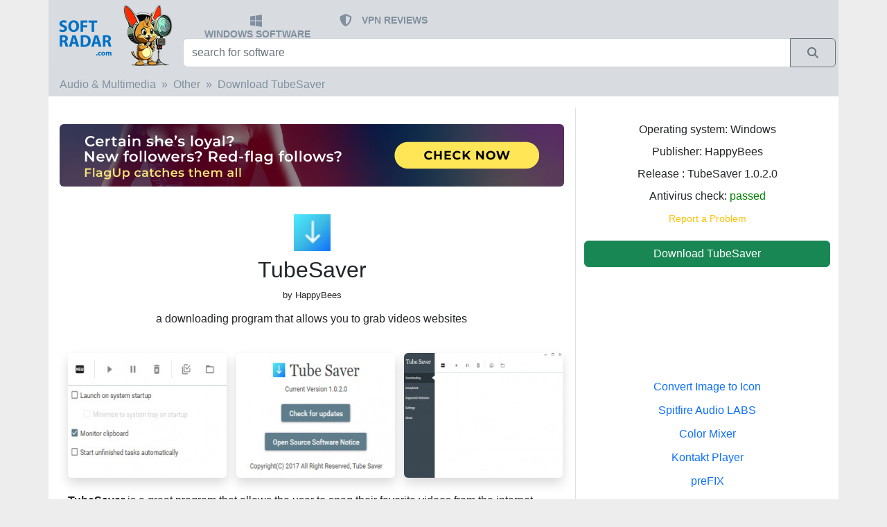

--- FILE ---
content_type: text/html; charset=UTF-8
request_url: https://softradar.com/tubesaver/
body_size: 16926
content:
<!doctype html>
<html lang="en">
<head>
    <!-- Required meta tags -->
    <meta charset="utf-8">
    <meta name="viewport" content="width=device-width, initial-scale=1, shrink-to-fit=no">


    <title>Download TubeSaver for Windows 11, 10, 7, 8/8.1 (64 bit/32 bit)</title>
    <meta name="description" content="TubeSaver, free download. a downloading program that allows you to grab videos websites">
    <link rel="canonical" href="https://softradar.com/tubesaver/"/>
                <link rel="alternate" hreflang="en"
                  href="https://softradar.com/tubesaver/"
                  type="text/html"/>
                    <link rel="alternate" hreflang="x-default" href="https://softradar.com/tubesaver/"
              type="text/html"/>
        
    <!-- google autoads margin fix -->
    <style>
        .google-auto-placed {margin-top: 1em;margin-bottom: 1em;}
    </style>



    

    <link rel="apple-touch-icon" sizes="57x57" href="/static/icons/apple-icon-57x57.png">
    <link rel="apple-touch-icon" sizes="60x60" href="/static/icons/apple-icon-60x60.png">
    <link rel="apple-touch-icon" sizes="72x72" href="/static/icons/apple-icon-72x72.png">
    <link rel="apple-touch-icon" sizes="76x76" href="/static/icons/apple-icon-76x76.png">
    <link rel="apple-touch-icon" sizes="114x114" href="/static/icons/apple-icon-114x114.png">
    <link rel="apple-touch-icon" sizes="120x120" href="/static/icons/apple-icon-120x120.png">
    <link rel="apple-touch-icon" sizes="144x144" href="/static/icons/apple-icon-144x144.png">
    <link rel="apple-touch-icon" sizes="152x152" href="/static/icons/apple-icon-152x152.png">
    <link rel="apple-touch-icon" sizes="180x180" href="/static/icons/apple-icon-180x180.png">
    <link rel="icon" type="image/png" sizes="192x192" href="/static/icons/android-icon-192x192.png">
    <link rel="icon" type="image/png" sizes="32x32" href="/static/icons/favicon-32x32.png">
    <link rel="icon" type="image/png" sizes="96x96" href="/static/icons/favicon-96x96.png">
    <link rel="icon" type="image/png" sizes="16x16" href="/static/icons/favicon-16x16.png">
    <link rel="manifest" href="/static/icons/manifest.json">
    <meta name="msapplication-TileColor" content="#ffffff">
    <meta name="msapplication-TileImage" content="/static/icons/ms-icon-144x144.png">
    <meta name="theme-color" content="#ffffff">

    <link rel="dns-prefetch" href="//adservice.google.com"/>
    <link rel="preconnect" href="//adservice.google.com"/>
    <link rel="dns-prefetch" href="//googleads.g.doubleclick.net"/>
    <link rel="preconnect" href="//googleads.g.doubleclick.net"/>
    <link rel="dns-prefetch" href="//pagead2.googlesyndication.com"/>
    <link rel="preconnect" href="//pagead2.googlesyndication.com"/>
    <link rel="dns-prefetch" href="//partner.googleadservices.com"/>
    <link rel="preconnect" href="//partner.googleadservices.com"/>
    <link rel="dns-prefetch" href="//tpc.googlesyndication.com"/>
    <link rel="preconnect" href="//tpc.googlesyndication.com"/>
    <link rel="dns-prefetch" href="//www.google-analytics.com"/>
    <link rel="preconnect" href="//www.google-analytics.com"/>
    <link rel="dns-prefetch" href="//www.googletagmanager.com"/>
    <link rel="preconnect" href="//www.googletagmanager.com"/>
    <link rel="dns-prefetch" href="//www.googletagservices.com"/>
    <link rel="preconnect" href="//www.googletagservices.com"/>
    <link rel="dns-prefetch" href="//cm.g.doubleclick.net"/>
    <link rel="preconnect" href="//cm.g.doubleclick.net"/>
    <link rel="dns-prefetch" href="//www.gstatic.com"/>
    <link rel="preconnect" href="//www.gstatic.com"/>

    <meta name="twitter:card" content="summary">
    <meta name="twitter:description" content="TubeSaver, free download. a downloading program that allows you to grab videos websites">
    <meta name="twitter:title" content="Download TubeSaver for Windows 11, 10, 7, 8/8.1 (64 bit/32 bit)">
    <meta property="og:title" content="Download TubeSaver for Windows 11, 10, 7, 8/8.1 (64 bit/32 bit)">
    <meta property="og:type" content="website">
    <meta property="og:description" content="TubeSaver, free download. a downloading program that allows you to grab videos websites">
    <meta property="og:locale" content="en_US">
    <meta property="og:site_name" content="SoftRadar">
            <meta property="og:url" content="https://softradar.com/tubesaver/">
                <meta property="og:image" content="https://softradar.com/static/products/tubesaver/tubesaver-screen-1.jpg">
        

    <link href="/static/css/bootstrap-5.2.3-dist/css/bootstrap.min.css" rel="stylesheet">

    <!-- SoftRadar custom scripts -->
    <script src="/static/js/custom.js" async defer></script>


    <!-- SoftRadar custom styles -->
    <link rel="preload" href="/static/css/custom.css" as="style" onload="this.rel='stylesheet'">

    
        
        <!-- SOL 2023-04-15
        <link rel="preload" href="/static/css/plugins/star-rating/star-rating.min.css" as="style" onload="this.rel='stylesheet'">
        <link rel="preload" href="/static/css/plugins/star-rating/theme.min.css" as="style" onload="this.rel='stylesheet'">
        <script src="/static/js/plugins/star-rating/star-rating.min.js" defer></script>
        <script src="/static/js/plugins/star-rating/theme.min.js" defer></script>
        --?>
        
        <!--
        <script src="https://www.google.com/recaptcha/api.js" async defer>
        </script> -->
    
    
    <meta property="og:title" content="Download TubeSaver for Windows 11, 10, 7, 8/8.1 (64 bit/32 bit)">
    <meta property="og:description" content="TubeSaver, free download. a downloading program that allows you to grab videos websites">
    <meta property="og:type" content="website">
    <meta property="og:url" content="https://softradar.com/tubesaver/">

    <!--
    <meta name='impact-site-verification' value='b6c71568-c674-4319-999a-55878ba5d42f'>
    -->


    <!-- Google tag (gtag.js) -->
    <script async src="https://www.googletagmanager.com/gtag/js?id=G-171DE2QS67"></script>
    <script>
        window.dataLayer = window.dataLayer || [];

        function gtag() {
            dataLayer.push(arguments);
        }

        gtag('js', new Date());

        gtag('config', 'G-171DE2QS67');
    </script>


</head>


<body style="background-color: #ededee;">


<nav class="navbar  navbar-dark px-0 py-0">

    <div class="container px-0 py-0" style="background-color: #d8dce0;">


        <div class="container-fluid row p-0 m-0">
            <a id="brand-button" class="col-md-2 p-0 m-0 text-left" aria-label="SoftRadar - free software for your PC"
               href="/">

                <img src="/static/images/logo2024_small.jpg" style="height:100px;"
                     alt="SoftRadar - free software for your PC">


                <!-- <img src="/static/images/logo2023_big.jpg" srcset="/static/images/logo2023_small.jpg, /static/images/logo2023_big.jpg" alt="SoftRadar - free software for your PC">
                -->


            </a>
            <div class="col-md-10 p-0 m-0">

                <div class="row p-1 m-0" style="height:55px;">
                    <div class="col-md-12 mt-3">
                        <ul class="index-topmenu">
                            <li>

                            <span class="ms-1">

                                   <a href="/" style="text-decoration: none; ">
                                       <svg style="width: 1.2em"
                                            xmlns="http://www.w3.org/2000/svg" viewBox="0 0 448 512"><path
                                                   fill="#81909f"
                                                   d="M0 93.7l183.6-25.3v177.4H0V93.7zm0 324.6l183.6 25.3V268.4H0v149.9zm203.8 28L448 480V268.4H203.8v177.9zm0-380.6v180.1H448V32L203.8 65.7z"/></svg>
                                   </a>
                                </span>
                                <span class="d-none d-sm-inline-block ms-2 align-middle">
                                    <a href="/">WINDOWS SOFTWARE</a></span>

                            </li>


                            <li>
                                     <span class="ms-1">

                                         <a href="/vpn/"  style="text-decoration: none; ">
                                <svg style="width: 1.4em" xmlns="http://www.w3.org/2000/svg" viewBox="0 0 576 512">
                                    <path fill="#81909f"
                                          d="M256 0c4.6 0 9.2 1 13.4 2.9L457.7 82.8c22 9.3 38.4 31 38.3 57.2c-.5 99.2-41.3 280.7-213.6 363.2c-16.7 8-36.1 8-52.8 0C57.3 420.7 16.5 239.2 16 140c-.1-26.2 16.3-47.9 38.3-57.2L242.7 2.9C246.8 1 251.4 0 256 0zm0 66.8V444.8C394 378 431.1 230.1 432 141.4L256 66.8l0 0z"/></svg>
                                         </a>
                                </span>
                                <span class="d-none d-sm-inline-block ms-2 align-middle">
                                    <a href="/vpn/">VPN REVIEWS</a>
                                </span>
                            </li>







                        </ul>
                    </div>
                </div>

                <div class="row p-0 m-0" style="height:50px;">
                    <div class="col-md-12 px-1 m-0" style="bottom: 5px; ">

                        <div class="input-group">
                            <FORM method="GET" action="/" class="w-100">

                                <div class="input-group mb-3">
                                    <input name="search" type="text" id="sr-search" class="form-control"
                                           placeholder="search for software"
                                           aria-label="search for software"
                                           aria-describedby="button-search"
                                           oninput="searchClick(this);">
                                    <button type="submit" class="btn btn-outline-secondary" title="Search"
                                            aria-label="Search" id="button-search">
                                          <span class="input-group-text rounded-0">

                                              <svg style="width:1em" xmlns="http://www.w3.org/2000/svg"
                                                   viewBox="0 0 512 512"><path fill="#6c757d"
                                                                               d="M416 208c0 45.9-14.9 88.3-40 122.7L502.6 457.4c12.5 12.5 12.5 32.8 0 45.3s-32.8 12.5-45.3 0L330.7 376c-34.4 25.2-76.8 40-122.7 40C93.1 416 0 322.9 0 208S93.1 0 208 0S416 93.1 416 208zM208 352a144 144 0 1 0 0-288 144 144 0 1 0 0 288z"/></svg>

                                            </span>
                                    </button>
                                </div>


                            </FORM>
                        </div>
                    </div>
                </div>
            </div>
        </div>
    </div>
</nav>


<div class="container">

    <div class="row" style="background-color: #ffffff">
        <div class="col-md-12">
            <!-- main part -->






<!-- breadcrumb -->

<div class="row">
    <div class="col-md-12 px-0">
        <nav aria-label="breadcrumb ">
            <ol class="breadcrumb col-md-12 ps-3 pt-2 pb-2 product-upper-section">


                                    <li class="breadcrumb-item"><a
                                href="/audio-multimedia/">Audio & Multimedia</a>
                    </li>
                    

                <li class="breadcrumb-item"><a
                            href="/audio-multimedia-other/">Other</a>
                </li>
                <li class="breadcrumb-item active"><a
                            href="/tubesaver/">Download TubeSaver</a>
                </li>
            </ol>
        </nav>
    </div>
</div>
<!-- / breadcrumb -->



<!-- product details -->
<div class="row pt-0 pb-0">

    <div class="col-md-8 text-center pt-2">


        <!-- FA 2025-11-19 -->
                <div class="row pt-2 pb-2 text-center mt-2 mb-4  d-none d-md-block">
            <div class="col-md-12 text-center">
                <a href="https://flagup.ai/?utm_source=softradar&utm_campaign=sr_ind_desk_1" rel="nofollow">
                    <img src="/static/images/flagup/728×90_01.jpg" class="rounded-2 " style="max-width: 100%">
                </a>
            </div>
        </div>

        <div class="row pt-2 pb-2 text-center mt-2 mb-4 d-md-none">
            <div class="col-md-12 text-center">
                <a href="https://flagup.ai/?utm_source=softradar&utm_campaign=sr_ind_mob_1" rel="nofollow">
                    <img src="/static/images/flagup/336x280_01.jpg" class="rounded-2 " style="max-width: 100%">
                </a>
            </div>
        </div>

        <!-- /FA 2025-11-19 -->




        <div class="product-logo pt-2">
            <img src="/static/products/tubesaver/tubesaver-logo.jpg" alt="TubeSaver logo"
                 style="height: 53px;/*width: 53px;*/">
        </div>

        <div class="product-title pt-2 text-center">
            <h1 style="font-size: 2em">TubeSaver</h1>
        </div>


                    <div class="product-publisher">
                <span
                        style="font-size:0.8em">by HappyBees</span>
            </div>
            


                    <div class="row">
                <div class=" offset-md-1 col-md-10 col-sm-12 product-desc_short pt-3 pb-3 mb-0 text-center">
                    <h2 class="" style="font-size: 1em">
                        a downloading program that allows you to grab videos websites                    </h2>
                </div>

            </div>
            

    </div>

    <div class="col-md-4 border-left text-left" style="background-color: #ffffff;">

        <div class="pt-4">
            <div class="row">
                <div class="col-md-12 text-center" style="line-height: 1em">
                    <p>
                        Operating system: Windows
                    </p>

                                        <p>
                        Publisher:
                        HappyBees                    <p>
                        
                                            <p>
                        Release                        : TubeSaver 1.0.2.0                    </p>

                
                    <p>
                        Antivirus check: <span
                                style="color: green">passed</span>
                    </p>
                    <!--
                    <p>
                        Last revision: Last week                    </p>
                    -->

                    <!--
                    <p>
                        <input id="product-stars" name="product-stars"
                               value="4">
                    </p>
                    -->

                    <p>
                        <!-- report misleading  -->
                        <a class="text-warning" rel="nofollow"
                           href="/report/?alias=tubesaver&ver=1.0.2.0">
                            <small>Report a Problem</small>
                        </a>
                        <!----------------------->
                    </p>
                </div>

            </div>
            <div class="row pt-2 mb-1">
                <div class="col-md-12 text-center">

                    <div class="d-grid gap-2">
                        <a class="btn btn-success btn-block " rel="nofollow"
                           href="download/">
                            Download TubeSaver                        </a>
                    </div>

                </div>
            </div>


        </div>

    </div>


</div>

<!-- / featured apps -->


<div class="row ">
    <div class="col-md-8">


        <!-- TubeSaver screenshots -->
        

            <div class="row product-screenshots px-3 pb-3">
                <div class="col-md-4 mt-3 text-center " style="">
                    <a href="/static/products/tubesaver/tubesaver-screen-3.jpg"
                       title="TubeSaver screenshot 3" target="_blank">
                        <img src="/static/products/tubesaver/tubesaver-screen-3-small.jpg"
                             alt="TubeSaver screenshot 3"
                             style="min-width: 229px;min-height: 180px;width: 229px;height: 180px" class="rounded shadow">
                    </a>
                </div>
                                    <div class="col-md-4 mt-3  text-center ">
                        <a href="/static/products/tubesaver/tubesaver-screen-2.jpg"
                           title="TubeSaver screenshot 2" target="_blank">
                            <img src="/static/products/tubesaver/tubesaver-screen-2-small.jpg"
                                 alt="TubeSaver screenshot 2"
                                 style="min-width: 229px;min-height: 180px;width: 229px;height: 180px" class="rounded shadow">
                        </a>
                    </div>
                                        <div class="col-md-4 mt-3  text-center ">
                        <a href="/static/products/tubesaver/tubesaver-screen-1.jpg"
                           title="TubeSaver screenshot 1" target="_blank">
                            <img src="/static/products/tubesaver/tubesaver-screen-1-small.jpg"
                                 alt="TubeSaver screenshot 1"
                                 style="min-width: 229px;min-height: 180px;width: 229px;height: 180px" class="rounded shadow">
                        </a>
                    </div>
                                </div>
                    <!-- //// TubeSaver screenshots -->


        <div class="pt-2 px-3">
            <p><b>TubeSaver</b> is a great program that allows the user to snag their favorite videos from the internet. When we think of getting videos off the web, we immediately think of sites like YouTube, but what about other little known websites? That is where <b>TubeSaver</b> comes in. TubeSaver can download videos for a long list of websites that would otherwise be accessible to other programs. Sites like Facebook, MetaCafe, and Dailymotion are just a small number of platforms that TubeSaver can access. TubeSaver comes with a few cool features which include:</p>
<p><b>Features:</b></p>
<ul>
<li>Fast and easy video downloading.</li>
<li>Easy to use interface</li>
<li>Supports multiple video formats</li>
<li>Advance quality options</li>
<li>Multiple websites supported</li>
</ul>
<p>I've used at least a dozen programs like TubeSaver, and they all had one serious flaw, they could only grab videos from YouTube. Now for a long time, YouTube was the place you would go if you wanted to get your favorite video and download it to your device. However, many other sites are starting to gain popularity, but we were unable to get those videos until now. TubeSaver is the only program that I know of that can access several different platforms to download video content. I even put TubeSaver to the test by trying to grab videos from Instagram, and surprisingly I was able to.</p>

                
                    <blockquote class="blockquote mt-4 mb-3">
                        <span class="my-0" style="font-size: 16px;">Download videos from multiple platforms with no resrictions.</span>
                    </blockquote>
                    

                
<p>Overall I am very impressed with the program and its capabilities. TubeSaver is as simple as any other downloading program, simply put the URL of the video in the program and let TubeSaver do its job. Depending on how long the video is, the downloads are fairly short. Even full-length movies don't seem to take as long as I would expect. Even if you can't finish a download, TubeSaver has a built-in resume option that lets you pick up from where you left off. This little feature is awesome because if something unexpected comes up, I don't need to start all over again. I think anyone would be able to appreciate that. In addition to that, you can choose the quality and format that you want to download the video. So that means if you're downloading a high-quality video, you can expect to see that exact same quality when you download it to your device. TubeSaver supports all major video formats like MP4 and WEBM, so you don't need to worry about having the correct format for mobile devices. I'd recommend this to anyone that likes to take their videos with them.</p>

        </div>


        <!-- TubeSaver screenshots -->
                    <div class="row">
                <div class="col-md-6 col-sm-12 p-0 mt-3 mb-2">
                    <div class="ps-3 pt-2 pb-2 pl-2 index-rating-title-recommended">
                        ADDITIONAL SCREENSHOTS                    </div>
                </div>
            </div>

            <div class="row product-screenshots px-3 pb-2">
                <div class="col-md-4 mt-3 text-center " style="">
                    <a href="/static/products/tubesaver/tubesaver-screen_518_downloader.jpg"
                       title="TubeSaver - downloader" target="_blank">
                        <img src="/static/products/tubesaver/tubesaver-screen_518_downloader-small.jpg"
                             alt="TubeSaver - downloader"
                             style="min-width: 229px;min-height: 180px;width: 229px;height: 180px" class="rounded shadow">
                    </a>
                </div>
                                    <div class="col-md-4 mt-3  text-center ">
                        <a href="/static/products/tubesaver/tubesaver-screen_464_supported-sites.jpg"
                           title="TubeSaver - supported-sites" target="_blank">
                            <img src="/static/products/tubesaver/tubesaver-screen_464_supported-sites-small.jpg"
                                 alt="TubeSaver - supported-sites"
                                 style="min-width: 229px;min-height: 180px;width: 229px;height: 180px" class="rounded shadow">
                        </a>
                    </div>
                                        <div class="col-md-4 mt-3  text-center ">
                        <a href="/static/products/tubesaver/tubesaver-screen_472_settings.jpg"
                           title="TubeSaver - settings" target="_blank">
                            <img src="/static/products/tubesaver/tubesaver-screen_472_settings-small.jpg"
                                 alt="TubeSaver - settings"
                                 style="min-width: 229px;min-height: 180px;width: 229px;height: 180px" class="rounded shadow">
                        </a>
                    </div>
                                </div>
                    <!-- //// TubeSaver screenshots -->


        <!-- Additional requirements and information -->
        
            <div class="row">
                <div class="col-md-6 col-sm-12 p-0 mt-3 mb-3">

                    <div class="ps-3 pt-2 pb-2 pl-2 index-rating-title-recommended">

                        ADDITIONAL INFO
                    </div>


                </div>
            </div>
            <div class="row col-md-12 mb-3">
                <i>
                    


<ul>
<li class="program-technical__item" data-qa="program-technical-tab-os">Windows 7,</li>
<li class="program-technical__item" data-qa="program-technical-tab-os">Windows Vista,</li>
<li class="program-technical__item" data-qa="program-technical-tab-os">Windows 98,</li>
<li class="program-technical__item" data-qa="program-technical-tab-os">Windows 8,</li>
<li class="program-technical__item" data-qa="program-technical-tab-os">Windows 2003,</li>
<li class="program-technical__item" data-qa="program-technical-tab-os">Windows XP,</li>
<li class="program-technical__item" data-qa="program-technical-tab-os">Windows 2000,</li>
<li class="program-technical__item" data-qa="program-technical-tab-os">Windows 2008,</li>
<li class="program-technical__item" data-qa="program-technical-tab-os">Windows 10,</li>
<li class="program-technical__item" data-qa="program-technical-tab-os">Windows 2012</li>
</ul>

                </i>
            </div>


                    <!-- /Additional requirements and information -->


        <!-- PROS and CONS (if any) --------------------------------------------------------------------------------------->
                    <div class="row mt-4 mb-4" style="border: 1px black!important; ">

                <div class="col-md-6 mt-2">
                    <div class="row">
                        <div class="col-md-12 text-center">

                        <span style="font-size: 1.3em">
                            <svg style="" xmlns="http://www.w3.org/2000/svg" height="1em" viewBox="0 0 512 512">
                                <!--! Font Awesome Free 6.4.2 by @fontawesome - https://fontawesome.com License - https://fontawesome.com/license (Commercial License) Copyright 2023 Fonticons, Inc. --><path
                                        fill="green"
                                        d="M313.4 32.9c26 5.2 42.9 30.5 37.7 56.5l-2.3 11.4c-5.3 26.7-15.1 52.1-28.8 75.2H464c26.5 0 48 21.5 48 48c0 18.5-10.5 34.6-25.9 42.6C497 275.4 504 288.9 504 304c0 23.4-16.8 42.9-38.9 47.1c4.4 7.3 6.9 15.8 6.9 24.9c0 21.3-13.9 39.4-33.1 45.6c.7 3.3 1.1 6.8 1.1 10.4c0 26.5-21.5 48-48 48H294.5c-19 0-37.5-5.6-53.3-16.1l-38.5-25.7C176 420.4 160 390.4 160 358.3V320 272 247.1c0-29.2 13.3-56.7 36-75l7.4-5.9c26.5-21.2 44.6-51 51.2-84.2l2.3-11.4c5.2-26 30.5-42.9 56.5-37.7zM32 192H96c17.7 0 32 14.3 32 32V448c0 17.7-14.3 32-32 32H32c-17.7 0-32-14.3-32-32V224c0-17.7 14.3-32 32-32z"/>
                            </svg>
                            <br>
                            <span class="mt-2 pt-2">PROS</span>
                        </span>


                        </div>
                    </div>
                    <div class="row mt-2 mb-4  ms-1">
                        <div class="col-md-12 text-left">
                                                            <span class="me-1">
                            <svg xmlns="http://www.w3.org/2000/svg" height="1em" viewBox="0 0 448 512">
                                <path fill="green"
                                      d="M256 80c0-17.7-14.3-32-32-32s-32 14.3-32 32V224H48c-17.7 0-32 14.3-32 32s14.3 32 32 32H192V432c0 17.7 14.3 32 32 32s32-14.3 32-32V288H400c17.7 0 32-14.3 32-32s-14.3-32-32-32H256V80z"/></svg>
                             </span>
                                Allows easy downloads of videos from various platforms.<br>                                                                <span class="me-1">
                            <svg xmlns="http://www.w3.org/2000/svg" height="1em" viewBox="0 0 448 512">
                                <path fill="green"
                                      d="M256 80c0-17.7-14.3-32-32-32s-32 14.3-32 32V224H48c-17.7 0-32 14.3-32 32s14.3 32 32 32H192V432c0 17.7 14.3 32 32 32s32-14.3 32-32V288H400c17.7 0 32-14.3 32-32s-14.3-32-32-32H256V80z"/></svg>
                             </span>
                                Offers high-quality video output options.<br>                                                                <span class="me-1">
                            <svg xmlns="http://www.w3.org/2000/svg" height="1em" viewBox="0 0 448 512">
                                <path fill="green"
                                      d="M256 80c0-17.7-14.3-32-32-32s-32 14.3-32 32V224H48c-17.7 0-32 14.3-32 32s14.3 32 32 32H192V432c0 17.7 14.3 32 32 32s32-14.3 32-32V288H400c17.7 0 32-14.3 32-32s-14.3-32-32-32H256V80z"/></svg>
                             </span>
                                User-friendly interface and easy navigation.<br>                                                        </div>
                    </div>

                </div>
                <div class="col-md-6 mt-2">
                    <div class="row">
                        <div class="col-md-12 text-center">

                        <span style="font-size: 1.3em">

                        <svg xmlns="http://www.w3.org/2000/svg" height="1em" viewBox="0 0 512 512">
                            <!--! Font Awesome Free 6.4.2 by @fontawesome - https://fontawesome.com License - https://fontawesome.com/license (Commercial License) Copyright 2023 Fonticons, Inc. -->
                            <path fill="red"
                                  d="M313.4 479.1c26-5.2 42.9-30.5 37.7-56.5l-2.3-11.4c-5.3-26.7-15.1-52.1-28.8-75.2H464c26.5 0 48-21.5 48-48c0-18.5-10.5-34.6-25.9-42.6C497 236.6 504 223.1 504 208c0-23.4-16.8-42.9-38.9-47.1c4.4-7.3 6.9-15.8 6.9-24.9c0-21.3-13.9-39.4-33.1-45.6c.7-3.3 1.1-6.8 1.1-10.4c0-26.5-21.5-48-48-48H294.5c-19 0-37.5 5.6-53.3 16.1L202.7 73.8C176 91.6 160 121.6 160 153.7V192v48 24.9c0 29.2 13.3 56.7 36 75l7.4 5.9c26.5 21.2 44.6 51 51.2 84.2l2.3 11.4c5.2 26 30.5 42.9 56.5 37.7zM32 384H96c17.7 0 32-14.3 32-32V128c0-17.7-14.3-32-32-32H32C14.3 96 0 110.3 0 128V352c0 17.7 14.3 32 32 32z"/>
                        </svg>
                             <br>
                            <span class="mt-2 pt-2">CONS</span>
                        </span>


                        </div>
                    </div>
                    <div class="row mt-2 mb-4 ms-1">
                        <div class="col-md-12 text-left">
                                                            <span class="me-1">

                                <svg xmlns="http://www.w3.org/2000/svg" height="1em" viewBox="0 0 448 512"><path
                                            fill="red"
                                            d="M432 256c0 17.7-14.3 32-32 32L48 288c-17.7 0-32-14.3-32-32s14.3-32 32-32l352 0c17.7 0 32 14.3 32 32z"/></svg>
                             </span>
                                Limited video resolution options for download.<br>                                                                <span class="me-1">

                                <svg xmlns="http://www.w3.org/2000/svg" height="1em" viewBox="0 0 448 512"><path
                                            fill="red"
                                            d="M432 256c0 17.7-14.3 32-32 32L48 288c-17.7 0-32-14.3-32-32s14.3-32 32-32l352 0c17.7 0 32 14.3 32 32z"/></svg>
                             </span>
                                Occasional failures in recognizing certain URLs.<br>                                                                <span class="me-1">

                                <svg xmlns="http://www.w3.org/2000/svg" height="1em" viewBox="0 0 448 512"><path
                                            fill="red"
                                            d="M432 256c0 17.7-14.3 32-32 32L48 288c-17.7 0-32-14.3-32-32s14.3-32 32-32l352 0c17.7 0 32 14.3 32 32z"/></svg>
                             </span>
                                Doesn't support multi-threaded downloading.<br>                                                        </div>
                    </div>

                </div>

            </div>
            <!---- / PROS AND CONS  --------------------------------------------------------------------------------------->

            




        

        <!------------------- OTHER VERSIONS --------->
        <div class="row">
            <div class="col-md-12">
                            </div>
        </div>
        <!------------------- /OLDER VERSIONS --------->


        <!--- SELECTED USER REVIEW -->
                <!--- /SELECTED USER REVIEW -->


        <!------------------- COMMENTS --------->
                <div class="row " style="">
            <div class="col-md-12 ">

                
                    <div class="row pt-2 pb-2  index-ratings-title index-rating-title-popular border-bottom"
                         style="background: #199900;">
                        <div class="col-md-12 text-center index-ratings " style="color:white;">
                            👨‍💻️ USER REVIEWS AND COMMENTS 💬
                        </div>
                    </div>
                    
                <!-- user comments -------------------------------------------->
                

                    <div class="row mt-2 pt-2">
                        <div class="col-md-12 text-left font-italic">


                            <svg style="width:2.5em" xmlns:dc="http://purl.org/dc/elements/1.1/" xmlns:cc="http://creativecommons.org/ns#" xmlns:rdf="http://www.w3.org/1999/02/22-rdf-syntax-ns#" xmlns:svg="http://www.w3.org/2000/svg" xmlns="http://www.w3.org/2000/svg" viewBox="0 0 180 180"><metadata><rdf:RDF><cc:Work><dc:format>image/svg+xml</dc:format><dc:type rdf:resource="http://purl.org/dc/dcmitype/StillImage"/><dc:title>Bottts</dc:title><dc:creator><cc:Agent><dc:title>Pablo Stanley</dc:title></cc:Agent></dc:creator><dc:source>https://bottts.com/</dc:source><cc:license rdf:resource="https://bottts.com/"/><dc:contributor><cc:Agent><dc:title>Florian Körner</dc:title></cc:Agent></dc:contributor></cc:Work></rdf:RDF></metadata><mask id="avatarsRadiusMask"><rect width="180" height="180" rx="0" ry="0" x="0" y="0" fill="#fff"/></mask><g mask="url(#avatarsRadiusMask)"><rect fill="white" width="180" height="180" x="0" y="0"/><g transform="translate(0, 66)"><g opacity="0.9"><path fill-rule="evenodd" clip-rule="evenodd" d="M32.5 41C41.6127 41 49 32.9411 49 23C49 13.0589 41.6127 5 32.5 5C23.3873 5 16 13.0589 16 23C16 32.9411 23.3873 41 32.5 41Z" stroke="#2A3544" stroke-width="6"/><path d="M29.5152 36.7649C22.1017 41.0451 12.5101 38.3112 8.0918 30.6585" stroke="#2A3544" stroke-width="4"/><path fill-rule="evenodd" clip-rule="evenodd" d="M28 67C37.3888 67 45 60.5081 45 52.5C45 44.4919 37.3888 38 28 38C18.6112 38 12 44.4919 12 52.5C12 60.5081 18.6112 67 28 67Z" stroke="#2A3544" stroke-width="4"/><path d="M168.606 60.4234C164.326 53.0099 154.653 50.5817 147 55" stroke="#2A3544" stroke-width="4"/><path fill-rule="evenodd" clip-rule="evenodd" d="M148 38C157.389 38 165 31.0604 165 22.5C165 13.9396 157.389 7 148 7C138.611 7 132 13.9396 132 22.5C132 31.0604 138.611 38 148 38Z" stroke="#2A3544" stroke-width="6"/></g><path fill-rule="evenodd" clip-rule="evenodd" d="M145 0C143.895 0 143 0.89543 143 2V20C143 21.1046 143.895 22 145 22H157C158.105 22 159 21.1046 159 20V2C159 0.895431 158.105 0 157 0H145ZM23 27C21.8954 27 21 27.8954 21 29V47C21 48.1046 21.8954 49 23 49H35C36.1046 49 37 48.1046 37 47V29C37 27.8954 36.1046 27 35 27H23ZM24 60C22.8954 60 22 60.8954 22 62V70C22 71.1046 22.8954 72 24 72H36C37.1046 72 38 71.1046 38 70V62C38 60.8954 37.1046 60 36 60H24ZM143 44C143 42.8954 143.895 42 145 42H157C158.105 42 159 42.8954 159 44V62C159 63.1046 158.105 64 157 64H145C143.895 64 143 63.1046 143 62V44Z" fill="#273951"/><mask id="sidesCables01Mask0" mask-type="alpha" maskUnits="userSpaceOnUse" x="21" y="0" width="138" height="72"><path fill-rule="evenodd" clip-rule="evenodd" d="M145 0C143.895 0 143 0.89543 143 2V20C143 21.1046 143.895 22 145 22H157C158.105 22 159 21.1046 159 20V2C159 0.895431 158.105 0 157 0H145ZM23 27C21.8954 27 21 27.8954 21 29V47C21 48.1046 21.8954 49 23 49H35C36.1046 49 37 48.1046 37 47V29C37 27.8954 36.1046 27 35 27H23ZM24 60C22.8954 60 22 60.8954 22 62V70C22 71.1046 22.8954 72 24 72H36C37.1046 72 38 71.1046 38 70V62C38 60.8954 37.1046 60 36 60H24ZM143 44C143 42.8954 143.895 42 145 42H157C158.105 42 159 42.8954 159 44V62C159 63.1046 158.105 64 157 64H145C143.895 64 143 63.1046 143 62V44Z" fill="white"/></mask><g mask="url(#sidesCables01Mask0)"><rect width="180" height="76" fill="#42A5F5"/></g></g><g transform="translate(41, 0)"><path fill-rule="evenodd" clip-rule="evenodd" d="M71.2104 40C78.8499 33.2931 84.6313 20.6882 84 14C83.8635 12.5535 85.9998 12.2993 87 14C91.418 21.5124 89.7172 36.0672 89.1535 40H92V52H66V40H71.2104ZM16.521 13.7408C16.521 21.2733 21.4918 33.445 29.2618 40H34V52H8V40H11.2251C10.6299 36.4414 8.52929 21.6012 13.4337 14.1009C14.3353 12.7219 16.521 12.6807 16.521 13.7408Z" fill="#E1E6E8"/><mask id="topHornsMask0" mask-type="alpha" maskUnits="userSpaceOnUse" x="8" y="12" width="84" height="40"><path fill-rule="evenodd" clip-rule="evenodd" d="M71.2104 40C78.8499 33.2931 84.6313 20.6882 84 14C83.8635 12.5535 85.9998 12.2993 87 14C91.418 21.5124 89.7172 36.0672 89.1535 40H92V52H66V40H71.2104ZM16.521 13.7408C16.521 21.2733 21.4918 33.445 29.2618 40H34V52H8V40H11.2251C10.6299 36.4414 8.52929 21.6012 13.4337 14.1009C14.3353 12.7219 16.521 12.6807 16.521 13.7408Z" fill="white"/></mask><g mask="url(#topHornsMask0)"><rect width="100" height="52" fill="#42A5F5"/><rect y="40" width="100" height="12" fill="black" fill-opacity="0.4"/><path fill-rule="evenodd" clip-rule="evenodd" d="M15.4558 13H31.5689V40H20.8201C13.3712 32.1499 15.4558 13 15.4558 13Z" fill="white" fill-opacity="0.4"/><path fill-rule="evenodd" clip-rule="evenodd" d="M84.8203 13H92.5691V40H81.8203C87.5713 32.1946 84.8203 13 84.8203 13Z" fill="white" fill-opacity="0.4"/></g></g><g transform="translate(25, 44)"><path fill-rule="evenodd" clip-rule="evenodd" d="M0 102V68.8517C0 64.3169 0.77112 59.8152 2.28039 55.5389L19.7614 12.0092C22.3014 4.81263 29.1036 0 36.7353 0L93.2647 0C100.896 0 107.699 4.81263 110.239 12.0092L127.72 55.5389C129.229 59.8152 130 64.3169 130 68.8517V102C130 111.941 121.941 120 112 120H18C8.05887 120 0 111.941 0 102Z" fill="#0076DE"/><mask id="faceSquareMask0" mask-type="alpha" maskUnits="userSpaceOnUse" x="0" y="0" width="130" height="120"><path fill-rule="evenodd" clip-rule="evenodd" d="M0 102V68.8517C0 64.3169 0.77112 59.8152 2.28039 55.5389L19.7614 12.0092C22.3014 4.81263 29.1036 0 36.7353 0L93.2647 0C100.896 0 107.699 4.81263 110.239 12.0092L127.72 55.5389C129.229 59.8152 130 64.3169 130 68.8517V102C130 111.941 121.941 120 112 120H18C8.05887 120 0 111.941 0 102Z" fill="white"/></mask><g mask="url(#faceSquareMask0)"><rect x="-2" y="-2" width="134" height="124" fill="#1E88E5"/></g></g><g transform="translate(52, 124)"><path fill-rule="evenodd" clip-rule="evenodd" d="M18 10.2222C18 21.7845 24.4741 28 38 28C51.5182 28 58 21.6615 58 10.2222C58 9.49622 57.1739 8 55 8C39.2707 8 29.1917 8 21 8C18.949 8 18 9.38479 18 10.2222Z" fill="black" fill-opacity="0.8"/><mask id="mouthSmilie02Mask0" mask-type="alpha" maskUnits="userSpaceOnUse" x="18" y="8" width="40" height="20"><path fill-rule="evenodd" clip-rule="evenodd" d="M18 10.2222C18 21.7845 24.4741 28 38 28C51.5182 28 58 21.6615 58 10.2222C58 9.49622 57.1739 8 55 8C39.2707 8 29.1917 8 21 8C18.949 8 18 9.38479 18 10.2222Z" fill="white"/></mask><g mask="url(#mouthSmilie02Mask0)"><rect x="30" y="2" width="16" height="14" rx="2" fill="white"/></g></g><g transform="translate(38, 76)"><path fill-rule="evenodd" clip-rule="evenodd" d="M28 44C38.3707 44 46.8978 36.1066 47.9012 26H89.416C90.1876 27.7659 91.9497 29 94 29C96.7614 29 99 26.7614 99 24C99 21.2386 96.7614 19 94 19C91.9497 19 90.1876 20.2341 89.416 22H47.9012C46.8978 11.8934 38.3707 4 28 4C16.9543 4 8 12.9543 8 24C8 35.0457 16.9543 44 28 44Z" fill="black" fill-opacity="0.2"/><path fill-rule="evenodd" clip-rule="evenodd" d="M94 26C95.1046 26 96 25.1046 96 24C96 22.8954 95.1046 22 94 22C92.8954 22 92 22.8954 92 24C92 25.1046 92.8954 26 94 26Z" fill="white"/><path fill-rule="evenodd" clip-rule="evenodd" d="M28 40C36.8366 40 44 32.8366 44 24C44 15.1634 36.8366 8 28 8C19.1634 8 12 15.1634 12 24C12 32.8366 19.1634 40 28 40Z" fill="black" fill-opacity="0.6"/><path fill-rule="evenodd" clip-rule="evenodd" d="M34 19C35.6569 19 37 17.6569 37 16C37 14.3431 35.6569 13 34 13C32.3431 13 31 14.3431 31 16C31 17.6569 32.3431 19 34 19Z" fill="white"/></g></g></svg>

                            <span class="ms-1" style=" vertical-align: middle;">
                                <em><b>Caleb</b></em>
                            </span>


                            <!--
                            <span class="" style="font-size: 1.1em">(unverified)</span>
                            -->
                            <hr style="margin-top: 0.5em">


                        </div>
                    </div>


                    <div class="row mb-4">
                        <div class="col-md-12  text-left font-italic"
                             style="white-space: pre-wrap;">TubeSaver is a program that will help you download and store any kind of video file you want, completely for free. All you need to do is find the videos that you want to watch and then save them into the format of your preference. TubeSaver is compatible with any kind of HD video, including those from various social media sites like Tumblr and Instagram.                        </div>
                    </div>

                    

                    <div class="row mt-2 pt-2">
                        <div class="col-md-12 text-left font-italic">


                            <svg style="width:2.5em" xmlns:dc="http://purl.org/dc/elements/1.1/" xmlns:cc="http://creativecommons.org/ns#" xmlns:rdf="http://www.w3.org/1999/02/22-rdf-syntax-ns#" xmlns:svg="http://www.w3.org/2000/svg" xmlns="http://www.w3.org/2000/svg" viewBox="0 0 180 180"><metadata><rdf:RDF><cc:Work><dc:format>image/svg+xml</dc:format><dc:type rdf:resource="http://purl.org/dc/dcmitype/StillImage"/><dc:title>Bottts</dc:title><dc:creator><cc:Agent><dc:title>Pablo Stanley</dc:title></cc:Agent></dc:creator><dc:source>https://bottts.com/</dc:source><cc:license rdf:resource="https://bottts.com/"/><dc:contributor><cc:Agent><dc:title>Florian Körner</dc:title></cc:Agent></dc:contributor></cc:Work></rdf:RDF></metadata><mask id="avatarsRadiusMask"><rect width="180" height="180" rx="0" ry="0" x="0" y="0" fill="#fff"/></mask><g mask="url(#avatarsRadiusMask)"><rect fill="white" width="180" height="180" x="0" y="0"/><g transform="translate(0, 66)"><path fill-rule="evenodd" clip-rule="evenodd" d="M134.436 10.184C134 11.0397 134 12.1598 134 14.4V61.6C134 63.8402 134 64.9603 134.436 65.816C134.819 66.5686 135.431 67.1805 136.184 67.564C137.04 68 138.16 68 140.4 68H163.6C165.84 68 166.96 68 167.816 67.564C168.569 67.1805 169.181 66.5686 169.564 65.816C170 64.9603 170 63.8402 170 61.6V52.9944C171.35 52.9761 172.161 52.8979 172.816 52.564C173.569 52.1805 174.181 51.5686 174.564 50.816C175 49.9603 175 48.8402 175 46.6V29.4C175 27.1598 175 26.0397 174.564 25.184C174.181 24.4314 173.569 23.8195 172.816 23.436C172.161 23.1021 171.35 23.0239 170 23.0056V14.4C170 12.1598 170 11.0397 169.564 10.184C169.181 9.43139 168.569 8.81947 167.816 8.43597C166.96 8 165.84 8 163.6 8H140.4C138.16 8 137.04 8 136.184 8.43597C135.431 8.81947 134.819 9.43139 134.436 10.184ZM20.436 17.184C20 18.0397 20 19.1598 20 21.4V31H16.4C14.1598 31 13.0397 31 12.184 31.436C11.4314 31.8195 10.8195 32.4314 10.436 33.184C10 34.0397 10 35.1598 10 37.4V54.6C10 56.8402 10 57.9603 10.436 58.816C10.8195 59.5686 11.4314 60.1805 12.184 60.564C13.0397 61 14.1598 61 16.4 61H39.6C41.8402 61 42.9603 61 43.816 60.564C44.5686 60.1805 45.1805 59.5686 45.564 58.816C46 57.9603 46 56.8402 46 54.6V38.6V37.4V21.4C46 19.1598 46 18.0397 45.564 17.184C45.1805 16.4314 44.5686 15.8195 43.816 15.436C42.9603 15 41.8402 15 39.6 15H26.4C24.1598 15 23.0397 15 22.184 15.436C21.4314 15.8195 20.8195 16.4314 20.436 17.184Z" fill="#0076DE"/><mask id="sidesSquareAssymetricMask0" mask-type="alpha" maskUnits="userSpaceOnUse" x="10" y="8" width="165" height="60"><path fill-rule="evenodd" clip-rule="evenodd" d="M134.436 10.184C134 11.0397 134 12.1598 134 14.4V61.6C134 63.8402 134 64.9603 134.436 65.816C134.819 66.5686 135.431 67.1805 136.184 67.564C137.04 68 138.16 68 140.4 68H163.6C165.84 68 166.96 68 167.816 67.564C168.569 67.1805 169.181 66.5686 169.564 65.816C170 64.9603 170 63.8402 170 61.6V52.9944C171.35 52.9761 172.161 52.8979 172.816 52.564C173.569 52.1805 174.181 51.5686 174.564 50.816C175 49.9603 175 48.8402 175 46.6V29.4C175 27.1598 175 26.0397 174.564 25.184C174.181 24.4314 173.569 23.8195 172.816 23.436C172.161 23.1021 171.35 23.0239 170 23.0056V14.4C170 12.1598 170 11.0397 169.564 10.184C169.181 9.43139 168.569 8.81947 167.816 8.43597C166.96 8 165.84 8 163.6 8H140.4C138.16 8 137.04 8 136.184 8.43597C135.431 8.81947 134.819 9.43139 134.436 10.184ZM20.436 17.184C20 18.0397 20 19.1598 20 21.4V31H16.4C14.1598 31 13.0397 31 12.184 31.436C11.4314 31.8195 10.8195 32.4314 10.436 33.184C10 34.0397 10 35.1598 10 37.4V54.6C10 56.8402 10 57.9603 10.436 58.816C10.8195 59.5686 11.4314 60.1805 12.184 60.564C13.0397 61 14.1598 61 16.4 61H39.6C41.8402 61 42.9603 61 43.816 60.564C44.5686 60.1805 45.1805 59.5686 45.564 58.816C46 57.9603 46 56.8402 46 54.6V38.6V37.4V21.4C46 19.1598 46 18.0397 45.564 17.184C45.1805 16.4314 44.5686 15.8195 43.816 15.436C42.9603 15 41.8402 15 39.6 15H26.4C24.1598 15 23.0397 15 22.184 15.436C21.4314 15.8195 20.8195 16.4314 20.436 17.184Z" fill="white"/></mask><g mask="url(#sidesSquareAssymetricMask0)"><rect width="180" height="76" fill="#FFA726"/><rect y="47" width="180" height="29" fill="black" fill-opacity="0.1"/><path fill-rule="evenodd" clip-rule="evenodd" d="M161 25C163.761 25 166 22.7614 166 20C166 17.2386 163.761 15 161 15C158.239 15 156 17.2386 156 20C156 22.7614 158.239 25 161 25Z" fill="white" fill-opacity="0.6"/><path fill-rule="evenodd" clip-rule="evenodd" d="M161 41C163.761 41 166 38.7614 166 36C166 33.2386 163.761 31 161 31C158.239 31 156 33.2386 156 36C156 38.7614 158.239 41 161 41Z" fill="white" fill-opacity="0.6"/></g></g><g transform="translate(41, 0)"><path fill-rule="evenodd" clip-rule="evenodd" d="M71.2104 40C78.8499 33.2931 84.6313 20.6882 84 14C83.8635 12.5535 85.9998 12.2993 87 14C91.418 21.5124 89.7172 36.0672 89.1535 40H92V52H66V40H71.2104ZM16.521 13.7408C16.521 21.2733 21.4918 33.445 29.2618 40H34V52H8V40H11.2251C10.6299 36.4414 8.52929 21.6012 13.4337 14.1009C14.3353 12.7219 16.521 12.6807 16.521 13.7408Z" fill="#E1E6E8"/><mask id="topHornsMask0" mask-type="alpha" maskUnits="userSpaceOnUse" x="8" y="12" width="84" height="40"><path fill-rule="evenodd" clip-rule="evenodd" d="M71.2104 40C78.8499 33.2931 84.6313 20.6882 84 14C83.8635 12.5535 85.9998 12.2993 87 14C91.418 21.5124 89.7172 36.0672 89.1535 40H92V52H66V40H71.2104ZM16.521 13.7408C16.521 21.2733 21.4918 33.445 29.2618 40H34V52H8V40H11.2251C10.6299 36.4414 8.52929 21.6012 13.4337 14.1009C14.3353 12.7219 16.521 12.6807 16.521 13.7408Z" fill="white"/></mask><g mask="url(#topHornsMask0)"><rect width="100" height="52" fill="#FFA726"/><rect y="40" width="100" height="12" fill="black" fill-opacity="0.4"/><path fill-rule="evenodd" clip-rule="evenodd" d="M15.4558 13H31.5689V40H20.8201C13.3712 32.1499 15.4558 13 15.4558 13Z" fill="white" fill-opacity="0.4"/><path fill-rule="evenodd" clip-rule="evenodd" d="M84.8203 13H92.5691V40H81.8203C87.5713 32.1946 84.8203 13 84.8203 13Z" fill="white" fill-opacity="0.4"/></g></g><g transform="translate(25, 44)"><rect width="130" height="120" rx="18" fill="#0076DE"/><mask id="faceSquare01Mask0" mask-type="alpha" maskUnits="userSpaceOnUse" x="0" y="0" width="130" height="120"><rect width="130" height="120" rx="18" fill="white"/></mask><g mask="url(#faceSquare01Mask0)"><rect x="-2" y="-2" width="134" height="124" fill="#FB8C00"/></g></g><g transform="translate(52, 124)"><rect x="4" y="5" width="68" height="22" rx="5" fill="black" fill-opacity="0.2"/><rect x="8" y="9" width="60" height="14" rx="2" fill="black" fill-opacity="0.6"/><path fill-rule="evenodd" clip-rule="evenodd" d="M20 17L26 9H14L20 17Z" fill="#E1E6E8"/><path fill-rule="evenodd" clip-rule="evenodd" d="M32 17L38 9H26L32 17Z" fill="#E1E6E8"/><path fill-rule="evenodd" clip-rule="evenodd" d="M44 17L50 9H38L44 17Z" fill="#E1E6E8"/><path fill-rule="evenodd" clip-rule="evenodd" d="M56 17L62 9H50L56 17Z" fill="#E1E6E8"/></g><g transform="translate(38, 76)"><path fill-rule="evenodd" clip-rule="evenodd" d="M25 27.2L30.5 32.7C31 33.1 31.7 33.1 32.1 32.7L33.7 31.1C34.1 30.6 34.1 29.9 33.7 29.5L28.2 24L33.7 18.5C34.1 18 34.1 17.3 33.7 16.9L32.1 15.3C31.6 14.9 30.9 14.9 30.5 15.3L25 20.8L19.5 15.3C19 14.9 18.3 14.9 17.9 15.3L16.3 16.9C15.9 17.3 15.9 18 16.3 18.5L21.8 24L16.3 29.5C15.9 30 15.9 30.7 16.3 31.1L17.9 32.7C18.4 33.1 19.1 33.1 19.5 32.7L25 27.2Z" fill="black" fill-opacity="0.8"/><path fill-rule="evenodd" clip-rule="evenodd" d="M79 27.2L84.5 32.7C85 33.1 85.7 33.1 86.1 32.7L87.7 31.1C88.1 30.6 88.1 29.9 87.7 29.5L82.2 24L87.7 18.5C88.1 18 88.1 17.3 87.7 16.9L86.1 15.3C85.6 14.9 84.9 14.9 84.5 15.3L79 20.8L73.5 15.3C73 14.9 72.3 14.9 71.9 15.3L70.3 16.9C69.9 17.3 69.9 18 70.3 18.5L75.8 24L70.3 29.5C69.9 30 69.9 30.7 70.3 31.1L71.9 32.7C72.4 33.1 73.1 33.1 73.5 32.7L79 27.2Z" fill="black" fill-opacity="0.8"/></g></g></svg>

                            <span class="ms-1" style=" vertical-align: middle;">
                                <em><b>Ben</b></em>
                            </span>


                            <!--
                            <span class="" style="font-size: 1.1em">(unverified)</span>
                            -->
                            <hr style="margin-top: 0.5em">


                        </div>
                    </div>


                    <div class="row mb-4">
                        <div class="col-md-12  text-left font-italic"
                             style="white-space: pre-wrap;">Tubesaver for Windows is a great tool that allows you to download and save videos that are up on youtube all in one click. This way you don't run the chance of the author removing the video from youtube and not have access to it anymore. Furthermore you can watch it offline or many times without having to use bandwoidth over and over if it is at a premium to you.                        </div>
                    </div>

                    

                    <div class="row mt-2 pt-2">
                        <div class="col-md-12 text-left font-italic">


                            <svg style="width:2.5em" xmlns:dc="http://purl.org/dc/elements/1.1/" xmlns:cc="http://creativecommons.org/ns#" xmlns:rdf="http://www.w3.org/1999/02/22-rdf-syntax-ns#" xmlns:svg="http://www.w3.org/2000/svg" xmlns="http://www.w3.org/2000/svg" viewBox="0 0 180 180"><metadata><rdf:RDF><cc:Work><dc:format>image/svg+xml</dc:format><dc:type rdf:resource="http://purl.org/dc/dcmitype/StillImage"/><dc:title>Bottts</dc:title><dc:creator><cc:Agent><dc:title>Pablo Stanley</dc:title></cc:Agent></dc:creator><dc:source>https://bottts.com/</dc:source><cc:license rdf:resource="https://bottts.com/"/><dc:contributor><cc:Agent><dc:title>Florian Körner</dc:title></cc:Agent></dc:contributor></cc:Work></rdf:RDF></metadata><mask id="avatarsRadiusMask"><rect width="180" height="180" rx="0" ry="0" x="0" y="0" fill="#fff"/></mask><g mask="url(#avatarsRadiusMask)"><rect fill="white" width="180" height="180" x="0" y="0"/><g transform="translate(0, 66)"><path fill-rule="evenodd" clip-rule="evenodd" d="M12 39C12 50.9264 17.9543 61 28 61C38.0457 61 48 50.9264 48 39C48 26.0736 38.0457 16 28 16C17.9543 16 12 26.0736 12 39ZM168 39C168 50.9264 162.046 61 152 61C141.954 61 132 50.9264 132 39C132 26.0736 141.954 16 152 16C162.046 16 168 26.0736 168 39Z" fill="#E1E6E8"/><mask id="sidesRoundMask0" mask-type="alpha" maskUnits="userSpaceOnUse" x="12" y="16" width="156" height="45"><path fill-rule="evenodd" clip-rule="evenodd" d="M12 39C12 50.9264 17.9543 61 28 61C38.0457 61 48 50.9264 48 39C48 26.0736 38.0457 16 28 16C17.9543 16 12 26.0736 12 39ZM168 39C168 50.9264 162.046 61 152 61C141.954 61 132 50.9264 132 39C132 26.0736 141.954 16 152 16C162.046 16 168 26.0736 168 39Z" fill="white"/></mask><g mask="url(#sidesRoundMask0)"><rect width="180" height="76" fill="#8D6E63"/><rect x="20" width="140" height="76" fill="black" fill-opacity="0.2"/></g></g><g transform="translate(41, 0)"><g filter="url(#topGlowingBulb01Filter0)"><path fill-rule="evenodd" clip-rule="evenodd" d="M32 24C32 15.1634 39.1634 8 48 8H52C60.8366 8 68 15.1634 68 24V32C68 36.4183 64.4183 40 60 40H40C35.5817 40 32 36.4183 32 32V24Z" fill="white" fill-opacity="0.3"/></g><path d="M49 11.5C53.9315 11.5 58.366 13.6281 61.4352 17.0162" stroke="white" stroke-width="2" stroke-linecap="round"/><path fill-rule="evenodd" clip-rule="evenodd" d="M49.8284 29L40.8284 20L38 22.8284L48 32.8284V40H52V32.9706L62.1421 22.8284L59.3137 20L50.3137 29H49.8284Z" fill="white" fill-opacity="0.8"/><rect x="22" y="40" width="56" height="12" rx="1" fill="#8D6E63"/><defs><filter id="topGlowingBulb01Filter0" x="24" y="0" width="52" height="48" filterUnits="userSpaceOnUse" color-interpolation-filters="sRGB"><feFlood flood-opacity="0" result="BackgroundImageFix"/><feColorMatrix in="SourceAlpha" type="matrix" values="0 0 0 0 0 0 0 0 0 0 0 0 0 0 0 0 0 0 127 0"/><feOffset/><feGaussianBlur stdDeviation="4"/><feColorMatrix type="matrix" values="0 0 0 0 1 0 0 0 0 1 0 0 0 0 1 0 0 0 0.5 0"/><feBlend mode="normal" in2="BackgroundImageFix" result="effect1_dropShadow"/><feBlend mode="normal" in="SourceGraphic" in2="effect1_dropShadow" result="shape"/><feColorMatrix in="SourceAlpha" type="matrix" values="0 0 0 0 0 0 0 0 0 0 0 0 0 0 0 0 0 0 127 0" result="hardAlpha"/><feOffset/><feGaussianBlur stdDeviation="2"/><feComposite in2="hardAlpha" operator="arithmetic" k2="-1" k3="1"/><feColorMatrix type="matrix" values="0 0 0 0 1 0 0 0 0 1 0 0 0 0 1 0 0 0 0.5 0"/><feBlend mode="normal" in2="shape" result="effect2_innerShadow"/></filter></defs></g><g transform="translate(25, 44)"><path d="M0 12C0 5.37259 5.37258 0 12 0H118C124.627 0 130 5.37258 130 12V82C130 102.987 112.987 120 92 120H38C17.0132 120 0 102.987 0 82V12Z" fill="#0076DE"/><mask id="faceSquare01Mask0" mask-type="alpha" maskUnits="userSpaceOnUse" x="0" y="0" width="130" height="120"><path d="M0 12C0 5.37259 5.37258 0 12 0H118C124.627 0 130 5.37258 130 12V82C130 102.987 112.987 120 92 120H38C17.0132 120 0 102.987 0 82V12Z" fill="white"/></mask><g mask="url(#faceSquare01Mask0)"><rect x="-2" y="-2" width="134" height="124" fill="#6D4C41"/><path fill-rule="evenodd" clip-rule="evenodd" d="M120 130.649C116.812 113.308 110.453 128.073 95.1523 125.017C88.3923 123.666 93.8542 117.769 88.8124 115.213C84.5536 113.054 78.7499 114.793 73.8715 113.397C66.8312 111.382 66.9237 107.282 60.3639 106.669C54.1604 106.09 47.6616 107.999 41.4049 107.282C29.5967 105.928 34.4383 88.0585 25.5835 84.9025C16.7287 81.7465 2.15043 87.1967 0.242157 96.1317C-1.61816 104.842 10.8129 137.252 10.8129 137.252H120" fill="black" fill-opacity="0.2"/><path fill-rule="evenodd" clip-rule="evenodd" d="M156 122.767C104.757 122.767 99.4219 96.9746 74.2092 85.1582C48.9964 73.3418 26.9059 103.905 18.4298 74.2122C9.9537 44.5195 10.0005 137.072 10.0005 137.072H156V122.767Z" fill="black" fill-opacity="0.1"/><path fill-rule="evenodd" clip-rule="evenodd" d="M161.575 9.17587C149.64 8.20079 156.546 19.9843 151.83 19.9843C144.863 19.9843 149.727 12.0062 141.247 12.2048C139.028 12.2568 136.303 14.1443 136.135 16.709C135.773 22.2193 139.852 31.7253 134.297 31.9953C129.117 32.247 133.193 22.3562 132.652 15.7593C132.343 11.9871 128.47 9.00745 125.684 9.00745C118.113 9.00745 123.998 24.7147 118.549 24.7147C113.1 24.7147 117.341 15.6639 113.467 10.8715C108.964 5.29973 94.1677 2.55906 104.718 0H161.867" fill="black" fill-opacity="0.4"/></g></g><g transform="translate(52, 124)"><rect x="4" y="4" width="68" height="24" rx="5" fill="black" fill-opacity="0.2"/><rect x="8" y="8" width="60" height="16" rx="2" fill="black" fill-opacity="0.8"/><path d="M9 17H20L22 13L25 20L29 12L31 21L34 10L37 20L40 17H55L58 13L60 20L63 17H67" stroke="#4EFAC9" stroke-width="2" stroke-linecap="round" stroke-linejoin="round"/></g><g transform="translate(38, 76)"><path d="M18 19L30 17" stroke="black" stroke-width="4" stroke-linecap="round" stroke-linejoin="round"/><path d="M20 31C20 27.686 22.9098 25 27 25C30.0902 25 33 27.686 33 31" stroke="black" stroke-width="4" stroke-linecap="round" stroke-linejoin="round"/><path d="M86 20L74 17" stroke="black" stroke-width="4" stroke-linecap="round" stroke-linejoin="round"/><path d="M84 31C84 27.686 81.0902 25 78 25C73.9098 25 71 27.686 71 31" stroke="black" stroke-width="4" stroke-linecap="round" stroke-linejoin="round"/></g></g></svg>

                            <span class="ms-1" style=" vertical-align: middle;">
                                <em><b>Luke I.</b></em>
                            </span>


                            <!--
                            <span class="" style="font-size: 1.1em">(unverified)</span>
                            -->
                            <hr style="margin-top: 0.5em">


                        </div>
                    </div>


                    <div class="row mb-4">
                        <div class="col-md-12  text-left font-italic"
                             style="white-space: pre-wrap;">TubeSaver is a free, easy-to-use tool for downloading and converting YouTube videos. It enables users to quickly and easily download videos from YouTube, as well as convert them to a wide variety of popular formats, such as MP4, AVI, MPEG, and more. TubeSaver also offers advanced features, such as batch downloads, HD video downloads, and playlist downloads.                        </div>
                    </div>

                    

                    <div class="row mt-2 pt-2">
                        <div class="col-md-12 text-left font-italic">


                            <svg style="width:2.5em" xmlns:dc="http://purl.org/dc/elements/1.1/" xmlns:cc="http://creativecommons.org/ns#" xmlns:rdf="http://www.w3.org/1999/02/22-rdf-syntax-ns#" xmlns:svg="http://www.w3.org/2000/svg" xmlns="http://www.w3.org/2000/svg" viewBox="0 0 180 180"><metadata><rdf:RDF><cc:Work><dc:format>image/svg+xml</dc:format><dc:type rdf:resource="http://purl.org/dc/dcmitype/StillImage"/><dc:title>Bottts</dc:title><dc:creator><cc:Agent><dc:title>Pablo Stanley</dc:title></cc:Agent></dc:creator><dc:source>https://bottts.com/</dc:source><cc:license rdf:resource="https://bottts.com/"/><dc:contributor><cc:Agent><dc:title>Florian Körner</dc:title></cc:Agent></dc:contributor></cc:Work></rdf:RDF></metadata><mask id="avatarsRadiusMask"><rect width="180" height="180" rx="0" ry="0" x="0" y="0" fill="#fff"/></mask><g mask="url(#avatarsRadiusMask)"><rect fill="white" width="180" height="180" x="0" y="0"/><g transform="translate(0, 66)"><path fill-rule="evenodd" clip-rule="evenodd" d="M12 39C12 50.9264 17.9543 61 28 61C38.0457 61 48 50.9264 48 39C48 26.0736 38.0457 16 28 16C17.9543 16 12 26.0736 12 39ZM168 39C168 50.9264 162.046 61 152 61C141.954 61 132 50.9264 132 39C132 26.0736 141.954 16 152 16C162.046 16 168 26.0736 168 39Z" fill="#E1E6E8"/><mask id="sidesRoundMask0" mask-type="alpha" maskUnits="userSpaceOnUse" x="12" y="16" width="156" height="45"><path fill-rule="evenodd" clip-rule="evenodd" d="M12 39C12 50.9264 17.9543 61 28 61C38.0457 61 48 50.9264 48 39C48 26.0736 38.0457 16 28 16C17.9543 16 12 26.0736 12 39ZM168 39C168 50.9264 162.046 61 152 61C141.954 61 132 50.9264 132 39C132 26.0736 141.954 16 152 16C162.046 16 168 26.0736 168 39Z" fill="white"/></mask><g mask="url(#sidesRoundMask0)"><rect width="180" height="76" fill="#8D6E63"/><rect x="20" width="140" height="76" fill="black" fill-opacity="0.2"/></g></g><g transform="translate(41, 0)"><path fill-rule="evenodd" clip-rule="evenodd" d="M52 5H48V36H40C38.8954 36 38 36.8954 38 38V52H62V38C62 36.8954 61.1046 36 60 36H52V5Z" fill="#E1E6E8"/><mask id="topAntennaMask0" mask-type="alpha" maskUnits="userSpaceOnUse" x="38" y="5" width="24" height="47"><path fill-rule="evenodd" clip-rule="evenodd" d="M52 5H48V36H40C38.8954 36 38 36.8954 38 38V52H62V38C62 36.8954 61.1046 36 60 36H52V5Z" fill="white"/></mask><g mask="url(#topAntennaMask0)"><rect width="100" height="52" fill="#8D6E63"/><rect x="38" y="36" width="24" height="16" fill="white" fill-opacity="0.2"/></g><path fill-rule="evenodd" clip-rule="evenodd" d="M50 16C54.4183 16 58 12.4183 58 8C58 3.58172 54.4183 0 50 0C45.5817 0 42 3.58172 42 8C42 12.4183 45.5817 16 50 16Z" fill="#FFE65C"/><path fill-rule="evenodd" clip-rule="evenodd" d="M53 8C54.6569 8 56 6.65685 56 5C56 3.34315 54.6569 2 53 2C51.3431 2 50 3.34315 50 5C50 6.65685 51.3431 8 53 8Z" fill="white"/></g><g transform="translate(25, 44)"><path fill-rule="evenodd" clip-rule="evenodd" d="M0 102V68.8517C0 64.3169 0.77112 59.8152 2.28039 55.5389L19.7614 12.0092C22.3014 4.81263 29.1036 0 36.7353 0L93.2647 0C100.896 0 107.699 4.81263 110.239 12.0092L127.72 55.5389C129.229 59.8152 130 64.3169 130 68.8517V102C130 111.941 121.941 120 112 120H18C8.05887 120 0 111.941 0 102Z" fill="#0076DE"/><mask id="faceSquareMask0" mask-type="alpha" maskUnits="userSpaceOnUse" x="0" y="0" width="130" height="120"><path fill-rule="evenodd" clip-rule="evenodd" d="M0 102V68.8517C0 64.3169 0.77112 59.8152 2.28039 55.5389L19.7614 12.0092C22.3014 4.81263 29.1036 0 36.7353 0L93.2647 0C100.896 0 107.699 4.81263 110.239 12.0092L127.72 55.5389C129.229 59.8152 130 64.3169 130 68.8517V102C130 111.941 121.941 120 112 120H18C8.05887 120 0 111.941 0 102Z" fill="white"/></mask><g mask="url(#faceSquareMask0)"><rect x="-2" y="-2" width="134" height="124" fill="#6D4C41"/></g></g><g transform="translate(52, 124)"><path fill-rule="evenodd" clip-rule="evenodd" d="M18 10.2222C18 21.7845 24.4741 28 38 28C51.5182 28 58 21.6615 58 10.2222C58 9.49622 57.1739 8 55 8C39.2707 8 29.1917 8 21 8C18.949 8 18 9.38479 18 10.2222Z" fill="black" fill-opacity="0.8"/><mask id="mouthSmilie02Mask0" mask-type="alpha" maskUnits="userSpaceOnUse" x="18" y="8" width="40" height="20"><path fill-rule="evenodd" clip-rule="evenodd" d="M18 10.2222C18 21.7845 24.4741 28 38 28C51.5182 28 58 21.6615 58 10.2222C58 9.49622 57.1739 8 55 8C39.2707 8 29.1917 8 21 8C18.949 8 18 9.38479 18 10.2222Z" fill="white"/></mask><g mask="url(#mouthSmilie02Mask0)"><rect x="30" y="2" width="16" height="14" rx="2" fill="white"/></g></g><g transform="translate(38, 76)"><path fill-rule="evenodd" clip-rule="evenodd" d="M0 10C0 5.58172 3.58172 2 8 2H96C100.418 2 104 5.58172 104 10V28C104 32.4183 100.418 36 96 36H82.9808C79.7112 36.1672 77.4997 37.137 76.0046 38.3473C75.5176 38.7414 75.0239 39.1634 74.5216 39.5927C72.0465 41.7082 69.3652 44 66.2779 44H52H38.6676C35.5324 44 32.732 41.8707 30.0462 39.8285L30.0461 39.8285C29.096 39.1061 28.1602 38.3945 27.229 37.792C25.7725 36.8497 23.7704 36.1407 21.0192 36H8C3.58172 36 0 32.4183 0 28V10Z" fill="black" fill-opacity="0.8"/><mask id="eyesShade01Mask0" mask-type="alpha" maskUnits="userSpaceOnUse" x="0" y="2" width="104" height="42"><path fill-rule="evenodd" clip-rule="evenodd" d="M0 10C0 5.58172 3.58172 2 8 2H96C100.418 2 104 5.58172 104 10V28C104 32.4183 100.418 36 96 36H82.9808C79.7112 36.1672 77.4997 37.137 76.0046 38.3473C75.5176 38.7414 75.0239 39.1634 74.5216 39.5927C72.0465 41.7082 69.3652 44 66.2779 44H52H38.6676C35.5324 44 32.732 41.8707 30.0462 39.8285L30.0461 39.8285C29.096 39.1061 28.1602 38.3945 27.229 37.792C25.7725 36.8497 23.7704 36.1407 21.0192 36H8C3.58172 36 0 32.4183 0 28V10Z" fill="white"/></mask><g mask="url(#eyesShade01Mask0)"><path fill-rule="evenodd" clip-rule="evenodd" d="M12 19C12 16.2386 14.2386 14 17 14H87C89.7614 14 92 16.2386 92 19V21C92 23.7614 89.7614 26 87 26H74.9808C71.7112 26.1672 69.4997 27.137 68.0046 28.3473C67.5176 28.7414 67.0239 29.1634 66.5216 29.5927C64.5182 31.3051 62.3796 33.133 60 33.7674V34H58.2779H52H46.6676C43.5324 34 40.732 31.8707 38.0462 29.8285L38.0461 29.8285C37.096 29.1061 36.1602 28.3945 35.229 27.792C33.7725 26.8497 31.7704 26.1407 29.0192 26H17C14.2386 26 12 23.7614 12 21V19Z" fill="#FF3D3D"/><path fill-rule="evenodd" clip-rule="evenodd" d="M12 44L32 -2H28L8 44H12ZM50 -2H39L19 44H30L50 -2Z" fill="white" fill-opacity="0.2"/></g></g></g></svg>

                            <span class="ms-1" style=" vertical-align: middle;">
                                <em><b>Kaiden Shackleton</b></em>
                            </span>


                            <!--
                            <span class="" style="font-size: 1.1em">(unverified)</span>
                            -->
                            <hr style="margin-top: 0.5em">


                        </div>
                    </div>


                    <div class="row mb-4">
                        <div class="col-md-12  text-left font-italic"
                             style="white-space: pre-wrap;">I recently tried TubeSaver software to download videos from various websites. The software is easy to use and has lots of great features. I particularly liked the ability to download multiple videos at once, as well as the ability to pause and resume downloads. The download speed was quite fast and I was able to download a few videos in no time. I also liked the fact that the software is free to use and the user interface is quite user-friendly. I found the software quite reliable and stable and experienced no issues while using it. All in all, I was quite satisfied with TubeSaver and would definitely recommend it to others.                        </div>
                    </div>

                    

                    <div class="row mt-2 pt-2">
                        <div class="col-md-12 text-left font-italic">


                            <svg style="width:2.5em" xmlns:dc="http://purl.org/dc/elements/1.1/" xmlns:cc="http://creativecommons.org/ns#" xmlns:rdf="http://www.w3.org/1999/02/22-rdf-syntax-ns#" xmlns:svg="http://www.w3.org/2000/svg" xmlns="http://www.w3.org/2000/svg" viewBox="0 0 180 180"><metadata><rdf:RDF><cc:Work><dc:format>image/svg+xml</dc:format><dc:type rdf:resource="http://purl.org/dc/dcmitype/StillImage"/><dc:title>Bottts</dc:title><dc:creator><cc:Agent><dc:title>Pablo Stanley</dc:title></cc:Agent></dc:creator><dc:source>https://bottts.com/</dc:source><cc:license rdf:resource="https://bottts.com/"/><dc:contributor><cc:Agent><dc:title>Florian Körner</dc:title></cc:Agent></dc:contributor></cc:Work></rdf:RDF></metadata><mask id="avatarsRadiusMask"><rect width="180" height="180" rx="0" ry="0" x="0" y="0" fill="#fff"/></mask><g mask="url(#avatarsRadiusMask)"><rect fill="white" width="180" height="180" x="0" y="0"/><g transform="translate(0, 66)"><g opacity="0.9"><path id="Cable" d="M38 12C35.046 23.6966 18.0959 18.6663 14.6313 30.009C11.1668 41.3518 22.6565 50 32.1552 50" stroke="#2A3544" stroke-width="6"/><path id="Cable_2" d="M150 55C158.394 58.4864 170.102 47.4063 166 38.5C161.898 29.5936 150 31.8056 150 19.195" stroke="#2A3544" stroke-width="4"/></g><path fill-rule="evenodd" clip-rule="evenodd" d="M138 6C136.895 6 136 6.89543 136 8V22C136 23.1046 136.895 24 138 24H157C158.105 24 159 23.1046 159 22V8C159 6.89543 158.105 6 157 6H138ZM21 37C21 35.8954 21.8954 35 23 35H35C36.1046 35 37 35.8954 37 37V55C37 56.1046 36.1046 57 35 57H23C21.8954 57 21 56.1046 21 55V37ZM136 44C136 42.8954 136.895 42 138 42H157C158.105 42 159 42.8954 159 44V62C159 63.1046 158.105 64 157 64H138C136.895 64 136 63.1046 136 62V44Z" fill="#273951"/><mask id="sidesCables01Mask0" mask-type="alpha" maskUnits="userSpaceOnUse" x="21" y="6" width="138" height="58"><path fill-rule="evenodd" clip-rule="evenodd" d="M138 6C136.895 6 136 6.89543 136 8V22C136 23.1046 136.895 24 138 24H157C158.105 24 159 23.1046 159 22V8C159 6.89543 158.105 6 157 6H138ZM21 37C21 35.8954 21.8954 35 23 35H35C36.1046 35 37 35.8954 37 37V55C37 56.1046 36.1046 57 35 57H23C21.8954 57 21 56.1046 21 55V37ZM136 44C136 42.8954 136.895 42 138 42H157C158.105 42 159 42.8954 159 44V62C159 63.1046 158.105 64 157 64H138C136.895 64 136 63.1046 136 62V44Z" fill="white"/></mask><g mask="url(#sidesCables01Mask0)"><rect width="180" height="76" fill="#BDBDBD"/></g></g><g transform="translate(41, 0)"><g filter="url(#topGlowingBulb02Filter0)"><path fill-rule="evenodd" clip-rule="evenodd" d="M30 33C30 21.9543 38.9543 13 50 13V13C61.0457 13 70 21.9543 70 33V44H30V33Z" fill="white" fill-opacity="0.3"/></g><path fill-rule="evenodd" clip-rule="evenodd" d="M50 36C52.2091 36 54 35.028 54 31.7143C54 28.4006 52.2091 24 50 24C47.7909 24 46 28.4006 46 31.7143C46 35.028 47.7909 36 50 36Z" fill="white" fill-opacity="0.6"/><path d="M50 14.5C49.4477 14.5 49 14.9477 49 15.5C49 16.0523 49.4477 16.5 50 16.5V14.5ZM61.6941 21.6875C62.0649 22.0968 62.6973 22.1281 63.1066 21.7573C63.5159 21.3865 63.5471 20.7541 63.1763 20.3448L61.6941 21.6875ZM65.7595 24.0473C65.5035 23.5579 64.8993 23.3686 64.4099 23.6246C63.9205 23.8806 63.7313 24.4848 63.9873 24.9742L65.7595 24.0473ZM65.4248 28.9559C65.5404 29.4959 66.0719 29.84 66.6119 29.7244C67.152 29.6088 67.4961 29.0773 67.3805 28.5373L65.4248 28.9559ZM50 16.5C54.6375 16.5 58.8065 18.4999 61.6941 21.6875L63.1763 20.3448C59.9256 16.7563 55.2256 14.5 50 14.5V16.5ZM63.9873 24.9742C64.6357 26.2139 65.1239 27.5501 65.4248 28.9559L67.3805 28.5373C67.0411 26.9518 66.4904 25.4448 65.7595 24.0473L63.9873 24.9742Z" fill="white"/><rect x="20" y="36" width="60" height="16" rx="1" fill="#BDBDBD"/><defs><filter id="topGlowingBulb02Filter0" x="22" y="5" width="56" height="47" filterUnits="userSpaceOnUse" color-interpolation-filters="sRGB"><feFlood flood-opacity="0" result="BackgroundImageFix"/><feColorMatrix in="SourceAlpha" type="matrix" values="0 0 0 0 0 0 0 0 0 0 0 0 0 0 0 0 0 0 127 0"/><feOffset/><feGaussianBlur stdDeviation="4"/><feColorMatrix type="matrix" values="0 0 0 0 1 0 0 0 0 1 0 0 0 0 1 0 0 0 0.5 0"/><feBlend mode="normal" in2="BackgroundImageFix" result="effect1_dropShadow"/><feBlend mode="normal" in="SourceGraphic" in2="effect1_dropShadow" result="shape"/><feColorMatrix in="SourceAlpha" type="matrix" values="0 0 0 0 0 0 0 0 0 0 0 0 0 0 0 0 0 0 127 0" result="hardAlpha"/><feOffset/><feGaussianBlur stdDeviation="2"/><feComposite in2="hardAlpha" operator="arithmetic" k2="-1" k3="1"/><feColorMatrix type="matrix" values="0 0 0 0 1 0 0 0 0 1 0 0 0 0 1 0 0 0 0.5 0"/><feBlend mode="normal" in2="shape" result="effect2_innerShadow"/></filter></defs></g><g transform="translate(25, 44)"><path fill-rule="evenodd" clip-rule="evenodd" d="M66 0C124.352 0 130.001 40.6854 130 78C129.999 111.315 104.534 120 66 120C28.5387 120 0 111.315 0 78C0 40.6854 7.64843 0 66 0Z" fill="black" fill-opacity="0.8"/><mask id="faceRound01Mask0" mask-type="alpha" maskUnits="userSpaceOnUse" x="0" y="0" width="130" height="120"><path fill-rule="evenodd" clip-rule="evenodd" d="M66 0C124.352 0 130.001 40.6854 130 78C129.999 111.315 104.534 120 66 120C28.5387 120 0 111.315 0 78C0 40.6854 7.64843 0 66 0Z" fill="white"/></mask><g mask="url(#faceRound01Mask0)"><rect x="-4" y="-2" width="138" height="124" fill="#757575"/></g></g><g transform="translate(52, 124)"><rect x="12" y="12" width="4" height="8" rx="2" fill="black" fill-opacity="0.6"/><rect x="36" y="12" width="4" height="8" rx="2" fill="black" fill-opacity="0.6"/><rect x="24" y="12" width="4" height="8" rx="2" fill="black" fill-opacity="0.6"/><rect x="48" y="12" width="4" height="8" rx="2" fill="black" fill-opacity="0.6"/><rect x="60" y="12" width="4" height="8" rx="2" fill="black" fill-opacity="0.6"/></g><g transform="translate(38, 76)"><path d="M29.2691 9.67983C26.7216 9.81334 24.305 11.9225 23.0195 13.8332C21.5357 12.0676 18.9175 10.2223 16.3701 10.3558C10.8883 10.6431 7.51531 14.1586 7.74073 18.4598C8.0406 24.1816 12.6244 27.3464 17.4365 30.7046C19.1523 31.8531 22.441 34.8494 22.8627 35.5214C23.2845 36.1935 25.0034 36.1278 25.4425 35.3862C25.8817 34.6446 28.7463 31.3502 30.3355 30.0286C34.7674 26.1859 38.9981 22.5592 38.6982 16.8374C38.4728 12.5362 34.7509 9.39254 29.2691 9.67983Z" fill="#FF5353" fill-opacity="0.8"/><path d="M87.6299 10.3558C85.0825 10.2223 82.4586 12.0673 80.9805 13.8332C79.6893 11.9222 77.2784 9.81331 74.7309 9.67981C69.2491 9.39252 65.5272 12.5361 65.3017 16.8374C65.0019 22.5591 69.2297 26.1857 73.6645 30.0286C75.2508 31.3501 78.2083 34.6738 78.5575 35.3862C78.9067 36.0987 80.623 36.2131 81.1373 35.5214C81.6515 34.8298 84.8449 31.8529 86.5635 30.7046C91.3728 27.3462 95.9594 24.1816 96.2593 18.4598C96.4847 14.1586 93.1117 10.6431 87.6299 10.3558Z" fill="#FF5353" fill-opacity="0.8"/></g></g></svg>

                            <span class="ms-1" style=" vertical-align: middle;">
                                <em><b>Jude K*******k</b></em>
                            </span>


                            <!--
                            <span class="" style="font-size: 1.1em">(unverified)</span>
                            -->
                            <hr style="margin-top: 0.5em">


                        </div>
                    </div>


                    <div class="row mb-4">
                        <div class="col-md-12  text-left font-italic"
                             style="white-space: pre-wrap;">I have been using TubeSaver software for some time now and I am overall very satisfied with its performance. It is easy to use and has numerous features that make downloading and converting videos a breeze. I find the batch processing capability to be especially useful. It also features a built-in video player and thumbnail preview.                        </div>
                    </div>

                    

                <div class="row pt-4 mb-4 pb-2  "
                     style="">
                    <div class="col-md-12 text-center index-ratings " style="color:white;">
                        <a href="/comment/?alias=tubesaver"
                           class="btn btn-primary"> => LEAVE A COMMENT ABOUT THIS PRODUCT <= </a>
                    </div>

                </div>


                

            </div>
        </div>
        <!------------------- /COMMENTS --------->


    </div>


    <div class="col-md-4 pt-4 border-left text-center" style="">



        
        <!-- Related products -->

        <div class="row">
            <div class="col-md-12 p-3 mt-2">
                    <div class="row pt-2 pb-2   soft-items">
        <div class="col-md-12" >
            <div class="index-rating-item-title">
                <a href="/convert-image-to-icon/"
                   title="Convert Image to Icon">
                    Convert Image to Icon                </a>
            </div>

        </div>
    </div>

        <div class="row pt-2 pb-2   soft-items">
        <div class="col-md-12" >
            <div class="index-rating-item-title">
                <a href="/spitfire-audio-labs/"
                   title="Spitfire Audio LABS">
                    Spitfire Audio LABS                </a>
            </div>

        </div>
    </div>

        <div class="row pt-2 pb-2   soft-items">
        <div class="col-md-12" >
            <div class="index-rating-item-title">
                <a href="/color-mixer/"
                   title="Color Mixer">
                    Color Mixer                </a>
            </div>

        </div>
    </div>

        <div class="row pt-2 pb-2   soft-items">
        <div class="col-md-12" >
            <div class="index-rating-item-title">
                <a href="/kontakt-player/"
                   title="Kontakt Player">
                    Kontakt Player                </a>
            </div>

        </div>
    </div>

        <div class="row pt-2 pb-2   soft-items">
        <div class="col-md-12" >
            <div class="index-rating-item-title">
                <a href="/prefix/"
                   title="preFIX">
                    preFIX                </a>
            </div>

        </div>
    </div>

    
            </div>
        </div>






    </div>
</div>


<div class="row pb-2 border">
    <div class="col-md-12 ">
        <div class="row index-ratings-title pt-2 pb-2 mb-2 index-rating-title-popular">
            <div class="col-md-12 text-center index-ratings">
                RELATED PRODUCTS            </div>

        </div>
        <!-- list of products -------------------------------------------->
        
    <div class="row pt-2 pb-2 border-bottom  soft-items">
        <div class="col-md-2 col-lg-1 col-sm-2 col-3 text-center">
            <img src="/static/products/tune-sweeper/tune-sweeper-logo-small.jpg"
                 class="index-rating-logosmall lazyload"
                 alt="Tune Sweeper" width="46" height="46" style="margin-top: 0.4rem">

        </div>
        <div class="col-md-10  col-lg-11 col-sm-10                col-9 index-list-product-row">
            <div class="index-rating-item-title">
                <a href="/tune-sweeper/"
                   title="Download Tune Sweeper">
                    Tune Sweeper                </a>
            </div>

            <div class="index-rating-item-text pt-1">
                Software that assists in iTunes management            </div>
            <div class="row  pt-1 pb-0">
                <div class="col-md-12 index-categories">

                    <a href='/tune-sweeper/'>Download Tune Sweeper</a>
                </div>
            </div>
        </div>
    </div>

    
    <div class="row pt-2 pb-2 border-bottom  soft-items">
        <div class="col-md-2 col-lg-1 col-sm-2 col-3 text-center">
            <img src="/static/products/mielophone/mielophone-logo-small.jpg"
                 class="index-rating-logosmall lazyload"
                 alt="Mielophone" width="46" height="46" style="margin-top: 0.4rem">

        </div>
        <div class="col-md-10  col-lg-11 col-sm-10                col-9 index-list-product-row">
            <div class="index-rating-item-title">
                <a href="/mielophone/"
                   title="Download Mielophone">
                    Mielophone                </a>
            </div>

            <div class="index-rating-item-text pt-1">
                A sofware that finds new music.            </div>
            <div class="row  pt-1 pb-0">
                <div class="col-md-12 index-categories">

                    <a href='/mielophone/'>Download Mielophone</a>
                </div>
            </div>
        </div>
    </div>

    
    <div class="row pt-2 pb-2 border-bottom  soft-items">
        <div class="col-md-2 col-lg-1 col-sm-2 col-3 text-center">
            <img src="/static/products/wise-video-converter/wise-video-converter-logo-small.jpg"
                 class="index-rating-logosmall lazyload"
                 alt="Wise Video Converter" width="46" height="46" style="margin-top: 0.4rem">

        </div>
        <div class="col-md-10  col-lg-11 col-sm-10                col-9 index-list-product-row">
            <div class="index-rating-item-title">
                <a href="/wise-video-converter/"
                   title="Download Wise Video Converter">
                    Wise Video Converter                </a>
            </div>

            <div class="index-rating-item-text pt-1">
                Allows you to convert all formats of videos.            </div>
            <div class="row  pt-1 pb-0">
                <div class="col-md-12 index-categories">

                    <a href='/wise-video-converter/'>Download Wise Video Converter</a>
                </div>
            </div>
        </div>
    </div>

    
    <div class="row pt-2 pb-2 border-bottom  soft-items">
        <div class="col-md-2 col-lg-1 col-sm-2 col-3 text-center">
            <img src="/static/products/gilisoft-movie-dvd-creator/gilisoft-movie-dvd-creator-logo-small.jpg"
                 class="index-rating-logosmall lazyload"
                 alt="GiliSoft Movie DVD Creator" width="46" height="46" style="margin-top: 0.4rem">

        </div>
        <div class="col-md-10  col-lg-11 col-sm-10                col-9 index-list-product-row">
            <div class="index-rating-item-title">
                <a href="/gilisoft-movie-dvd-creator/"
                   title="Download GiliSoft Movie DVD Creator">
                    GiliSoft Movie DVD Creator                </a>
            </div>

            <div class="index-rating-item-text pt-1">
                DVD Maker software for burning DVDs and authoring            </div>
            <div class="row  pt-1 pb-0">
                <div class="col-md-12 index-categories">

                    <a href='/gilisoft-movie-dvd-creator/'>Download GiliSoft Movie DVD Creator</a>
                </div>
            </div>
        </div>
    </div>

    
    <div class="row pt-2 pb-2 border-bottom  soft-items">
        <div class="col-md-2 col-lg-1 col-sm-2 col-3 text-center">
            <img src="/static/products/tuneskit-drm-m4v-converter-for-windows/tuneskit-drm-m4v-converter-for-windows-logo-small.jpg"
                 class="index-rating-logosmall lazyload"
                 alt="TunesKit DRM M4V Converter" width="46" height="46" style="margin-top: 0.4rem">

        </div>
        <div class="col-md-10  col-lg-11 col-sm-10                col-9 index-list-product-row">
            <div class="index-rating-item-title">
                <a href="/tuneskit-drm-m4v-converter-for-windows/"
                   title="Download TunesKit DRM M4V Converter">
                    TunesKit DRM M4V Converter                </a>
            </div>

            <div class="index-rating-item-text pt-1">
                A software that removes DRM protection from Apple bought music and videos            </div>
            <div class="row  pt-1 pb-0">
                <div class="col-md-12 index-categories">

                    <a href='/tuneskit-drm-m4v-converter-for-windows/'>Download TunesKit DRM M4V Converter</a>
                </div>
            </div>
        </div>
    </div>

            <!-- /list of products -------------------------------------------->
    </div>
</div>


<script>

    function checkSubmitCommentButton() {

        var nameInput = document.getElementById('commentName').value;
        var textInput = document.getElementById('commentText').value;
        if (!nameInput === "" || textInput === "") {
            document.getElementById('buttonSubmitComment').disabled = true;
        } else {
            document.getElementById("buttonSubmitComment").disabled = false;
        }
    }


    document.getElementById('buttonSubmitComment').disabled = true;


</script><div class="row">
    <div class="col-md-12 px-2 py-3 footer-lastwords2 text-center">


        <!--
        <p class="py-0 my-2">

            <a href="/account/">PUBLISHER DASHBOARD</a>

        </p>
        -->


        <p class="py-0 my-2">
            <a href="/" class="footer-lastwords2-links">English</a> /

            <!--
            <a href="/fr/" class="footer-lastwords2-links">French</a> /
            <a href="/de/" class="footer-lastwords2-links">German</a> /
            <a href="/es/" class="footer-lastwords2-links">Spanish</a> /
            -->
            <a href="/contact-us/" class="footer-lastwords2-links">Contact us</a> /
            <a href="/dmca/" class="footer-lastwords2-links">DMCA</a> /
            <a href="/tos/" class="footer-lastwords2-links">ToS</a> /
            <a href="/privacy-policy/" class="footer-lastwords2-links">Privacy Policy</a>

        </p>

        <p class="py-0 my-2">
            Made with
            <svg style="width:1em;" xmlns="http://www.w3.org/2000/svg" viewBox="0 0 512 512">
                <path fill="#819ccf"
                      d="M225.8 468.2l-2.5-2.3L48.1 303.2C17.4 274.7 0 234.7 0 192.8v-3.3c0-70.4 50-130.8 119.2-144C158.6 37.9 198.9 47 231 69.6c9 6.4 17.4 13.8 25 22.3c4.2-4.8 8.7-9.2 13.5-13.3c3.7-3.2 7.5-6.2 11.5-9c0 0 0 0 0 0C313.1 47 353.4 37.9 392.8 45.4C462 58.6 512 119.1 512 189.5v3.3c0 41.9-17.4 81.9-48.1 110.4L288.7 465.9l-2.5 2.3c-8.2 7.6-19 11.9-30.2 11.9s-22-4.2-30.2-11.9zM239.1 145c-.4-.3-.7-.7-1-1.1l-17.8-20c0 0-.1-.1-.1-.1c0 0 0 0 0 0c-23.1-25.9-58-37.7-92-31.2C81.6 101.5 48 142.1 48 189.5v3.3c0 28.5 11.9 55.8 32.8 75.2L256 430.7 431.2 268c20.9-19.4 32.8-46.7 32.8-75.2v-3.3c0-47.3-33.6-88-80.1-96.9c-34-6.5-69 5.4-92 31.2c0 0 0 0-.1 .1s0 0-.1 .1l-17.8 20c-.3 .4-.7 .7-1 1.1c-4.5 4.5-10.6 7-16.9 7s-12.4-2.5-16.9-7z"/>
            </svg>
            in Cyprus
        </p>

    </div>
</div>


</div>
</div>

</div>


<script src="/static/js/bootstrap-5.2.3-dist/js/bootstrap.min.js"></script>
<script src="/static/js/lazysizes.min.js" async=""></script>


    <script async src="//pagead2.googlesyndication.com/pagead/js/adsbygoogle.js"></script>
    <script>
        (adsbygoogle = window.adsbygoogle || []).push({
            google_ad_client: "ca-pub-5473395666208368",
            enable_page_level_ads: true
        });
    </script>
    
<script defer src="https://static.cloudflareinsights.com/beacon.min.js/vcd15cbe7772f49c399c6a5babf22c1241717689176015" integrity="sha512-ZpsOmlRQV6y907TI0dKBHq9Md29nnaEIPlkf84rnaERnq6zvWvPUqr2ft8M1aS28oN72PdrCzSjY4U6VaAw1EQ==" data-cf-beacon='{"version":"2024.11.0","token":"05d75dc358f9482c9dd71018ce2393c2","r":1,"server_timing":{"name":{"cfCacheStatus":true,"cfEdge":true,"cfExtPri":true,"cfL4":true,"cfOrigin":true,"cfSpeedBrain":true},"location_startswith":null}}' crossorigin="anonymous"></script>
</body>
</html>

--- FILE ---
content_type: text/html; charset=utf-8
request_url: https://www.google.com/recaptcha/api2/aframe
body_size: 267
content:
<!DOCTYPE HTML><html><head><meta http-equiv="content-type" content="text/html; charset=UTF-8"></head><body><script nonce="At78RTH7BvBz2dFUeNDqzQ">/** Anti-fraud and anti-abuse applications only. See google.com/recaptcha */ try{var clients={'sodar':'https://pagead2.googlesyndication.com/pagead/sodar?'};window.addEventListener("message",function(a){try{if(a.source===window.parent){var b=JSON.parse(a.data);var c=clients[b['id']];if(c){var d=document.createElement('img');d.src=c+b['params']+'&rc='+(localStorage.getItem("rc::a")?sessionStorage.getItem("rc::b"):"");window.document.body.appendChild(d);sessionStorage.setItem("rc::e",parseInt(sessionStorage.getItem("rc::e")||0)+1);localStorage.setItem("rc::h",'1768899017812');}}}catch(b){}});window.parent.postMessage("_grecaptcha_ready", "*");}catch(b){}</script></body></html>